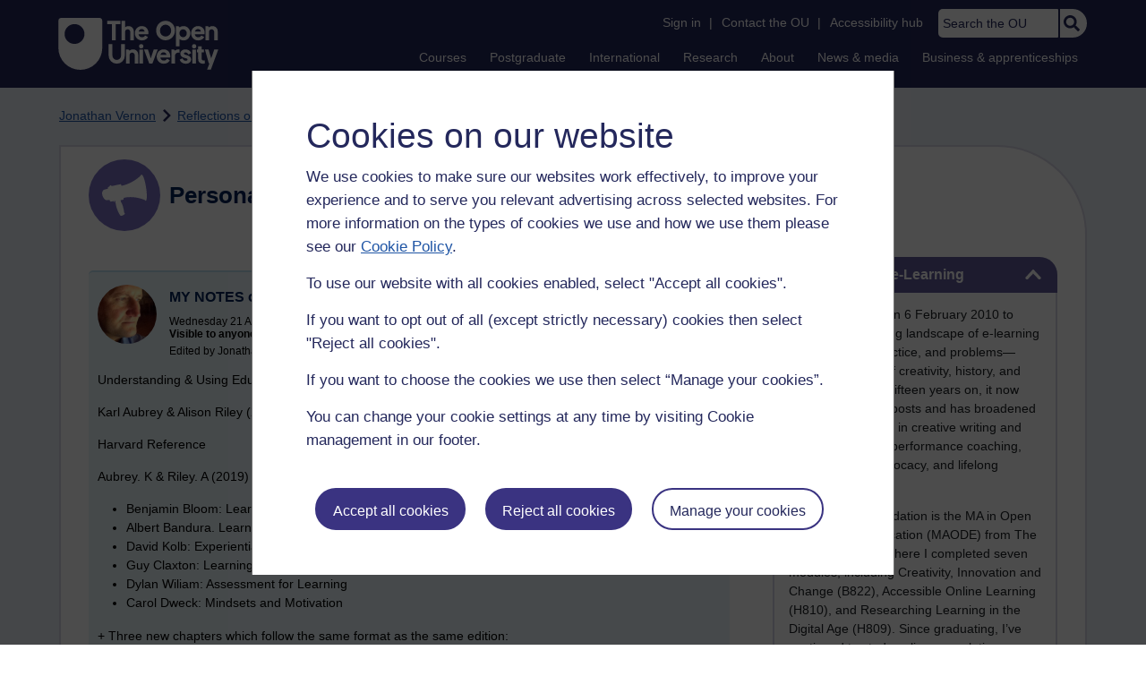

--- FILE ---
content_type: text/html; charset=utf-8
request_url: https://accounts.google.com/o/oauth2/postmessageRelay?parent=https%3A%2F%2Flearn1.open.ac.uk&jsh=m%3B%2F_%2Fscs%2Fabc-static%2F_%2Fjs%2Fk%3Dgapi.lb.en.OE6tiwO4KJo.O%2Fd%3D1%2Frs%3DAHpOoo_Itz6IAL6GO-n8kgAepm47TBsg1Q%2Fm%3D__features__
body_size: 164
content:
<!DOCTYPE html><html><head><title></title><meta http-equiv="content-type" content="text/html; charset=utf-8"><meta http-equiv="X-UA-Compatible" content="IE=edge"><meta name="viewport" content="width=device-width, initial-scale=1, minimum-scale=1, maximum-scale=1, user-scalable=0"><script src='https://ssl.gstatic.com/accounts/o/2580342461-postmessagerelay.js' nonce="BZMR9Y-_RGQ7lOj2Fy3RJA"></script></head><body><script type="text/javascript" src="https://apis.google.com/js/rpc:shindig_random.js?onload=init" nonce="BZMR9Y-_RGQ7lOj2Fy3RJA"></script></body></html>